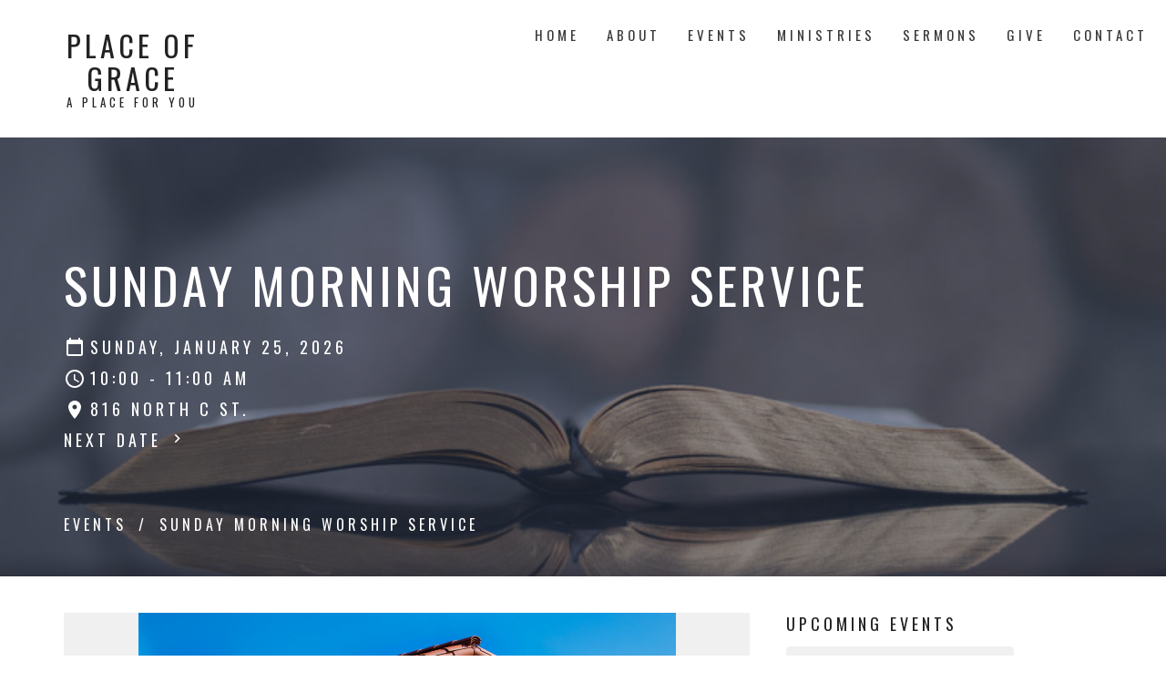

--- FILE ---
content_type: text/html; charset=utf-8
request_url: https://www.placeofgracechurch.net/events/sunday-morning-worship-service/2023-12-03
body_size: 27910
content:
<!DOCTYPE html>
<html lang="en">
  <head>
  <meta charset="UTF-8">
  <meta content="IE=edge,chrome=1" http-equiv="X-UA-Compatible"/>
  <meta content="width=device-width, initial-scale=1.0" name="viewport"/>
  <meta content="Place of Grace Church" name="author"/>
  <title>
    Sunday Morning Worship Service | Place of Grace Church
  </title>
  
  
    <meta name="robots" content="index,follow" />
  
  <!-- social meta start -->
  <meta property="og:site_name" content="Place of Grace Church" />
  <meta property="og:title" content="Sunday Morning Worship Service" />
  <meta property="og:url" content="https://www.placeofgracechurch.net/events/sunday-morning-worship-service/2025-10-12"/>
  <meta property="og:type" content="article" />
  <meta property="og:description" content="Join us for our Sunday Morning Worship Services each and every Sunday Morning at 10am!
You can also join us online at https://www.youtube.com/channel/UCjDuidRVnyWuZd5fYV1_MUw
 " />
      <meta property="og:image" content="https://dq5pwpg1q8ru0.cloudfront.net/2026/01/12/18/21/58/22649e5b-0325-4055-b1e9-3080c57dd26d/20180411-IMG_3026.jpg" />
    <meta property="og:image:width" content="1200" />
    <meta property="og:image:height" content="800" />
  <meta itemprop="name" content="Sunday Morning Worship Service">
<!-- social meta end -->

  <link href="https://dq5pwpg1q8ru0.cloudfront.net/2021/03/01/16/12/43/29e5cbf4-76e3-4a7c-a30a-2aa47b51db0f/PGC%20Logo.png" rel="shortcut icon" type="image/x-icon" />
  <meta name="csrf-param" content="authenticity_token" />
<meta name="csrf-token" content="SahLKsVCTlwoP8cBPMZPeGEPk2DRpGeMgaQegtizNpwgXqzRhLwbMqSnLAqG063K/yeUQbMSE5z1E7zWsK1U2A==" />

  <link rel="preconnect" href="https://fonts.gstatic.com/" crossorigin>
  <link rel="preload" href="/fonts/fontawesome/webfont.woff?v=3.2.1" as="font" type="font/woff" crossorigin>

  <link rel="stylesheet" media="all" href="/themes/stylesheet.css?timestamp=2026-01-21+12%3A32%3A42+-0800" />
  <link rel="stylesheet" media="print" href="https://dq5pwpg1q8ru0.cloudfront.net/assets/print-c1b49d74baf454d41a08041bb7881e34979fe0b297fba593578d70ec8cc515fd.css" />

	<link href="https://fonts.googleapis.com/css?family=Oswald:400,600|Merriweather+Sans:400,400i,700,700i&amp;display=swap" rel="stylesheet" type="text/css" async="async" />
  

  <script src="https://dq5pwpg1q8ru0.cloudfront.net/assets/application-baedfe927b756976bd996cb2c71963c5d82c94e444650affbb4162574b24b761.js"></script>
  <script src="https://dq5pwpg1q8ru0.cloudfront.net/packs/js/application-48235911dc1b5b550236.js"></script>
  <script src="https://cdnjs.cloudflare.com/ajax/libs/handlebars.js/4.7.7/handlebars.min.js" defer="defer"></script>


  <!--[if lt IE 9]>
  <script src="https://dq5pwpg1q8ru0.cloudfront.net/javascripts/html5shiv.js"></script>
  <script src="https://dq5pwpg1q8ru0.cloudfront.net/javascripts/respond.min.js"></script>
  <![endif]-->


      <script>
        var _gaq = _gaq || [];
        _gaq.push(['_setAccount', 'UA-193901042-1']);
        _gaq.push(['_trackPageview']);

          // rollup tracker
          _gaq.push(['rollupTracker._setAccount','UA-18858190-52']);
          _gaq.push(['rollupTracker._trackPageview']);

        (function() {
          var ga = document.createElement('script'); ga.type = 'text/javascript'; ga.async = true;
          ga.src = ('https:' == document.location.protocol ? 'https://ssl' : 'http://www') + '.google-analytics.com/ga.js';
          var s = document.getElementsByTagName('script')[0]; s.parentNode.insertBefore(ga, s);
        })();
      </script>


  


</head>

  <body class=" body_event_16      relative d-flex flex-column">
      <div class="d-flex ">
        <div class="site-content-container">
    

  <div class="system">
  </div>

  <div id="top-menus-container">
    <div id="top-menus">
  <div id="alert-container">
  </div>


  <div class="js-menus   bg-none z-index-navbar">
    
    <div id="main-menu-container">
      
<nav id="main_menu" class="relative bg-default bg-none p-2 p-md-3">
  <div class="bg-default pos pos-cover js-main-menu-background-opacity" style="opacity:1.0;"></div>
  <div class="d-md-flex flex-wrap align-items-md-start">
    <div class="relative d-flex d-md-block mr-md-3 flex-shrink-0">
        
    <a href="/">
      <div id="logo-with-words-wrapper" class="relative mr-2">
        <div id="logo-line-1" class="h6 text-center">Place of Grace </div>
        <div id="logo-line-2" class="h6 text-center">A Place for You</div>
      </div>
</a>

        <button type="button" class="btn bg-none p-1 border-0 main-menu-hidden-md ml-auto collapsed pr-0" data-toggle="collapse" data-target="#main_menu_collapse" aria-expanded="false">
    <span class="sr-only">Toggle navigation</span>
    <span class="svg-link">
      <svg xmlns="http://www.w3.org/2000/svg" height="24" viewBox="0 0 24 24" width="24">
    <path d="M0 0h24v24H0z" fill="none"></path>
    <path d="M3 18h18v-2H3v2zm0-5h18v-2H3v2zm0-7v2h18V6H3z"></path>
</svg>
 Menu
    </span>
  </button>

    </div>

    <div class="collapse main-menu-collapse-md ml-auto text-center" id="main_menu_collapse">
      <ul class="main-menu-list main-menu-rycroft-list align-items-md-center">
          
  <li class="menu-item hover-underline-left">
      <a class="menu-link " href="/">Home</a>
  </li>


          
  <li class="menu-item hover-underline-left">
      <a class="menu-link " href="/about">About</a>
  </li>


          
  <li class="menu-item hover-underline-left">
      <a class="menu-link " href="/events">Events</a>
  </li>


          
  <li class="menu-item hover-underline-left">
      <a class="menu-link " href="/ministries">Ministries</a>
  </li>


          
  <li class="menu-item hover-underline-left">
      <a class="menu-link " href="https://www.placeofgracechurch.net/pages/sermons--17">Sermons </a>
  </li>


          
  <li class="menu-item hover-underline-left">
      <a class="menu-link " href="/give">Give</a>
  </li>


          
  <li class="menu-item hover-underline-left">
      <a class="menu-link " href="/contact">Contact</a>
  </li>


      </ul>
    </div>
  </div>
</nav>

    </div>
  </div>
</div>

  </div>

  <div id="header-container" class="relative">
    <div id="header" class="header-chipman relative  d-flex py-3 py-md-5 bg-cover bg-none  bg-primary" style="background-image:url(&#39;https://dq5pwpg1q8ru0.cloudfront.net/2022/01/12/15/59/00/dd9b0e8e-d52e-41ad-b4cd-491037b8f862/disaster_bible.jpg&#39;); background-position: center; min-height: 67vh;">
  
  

<div id="page-header-overlay" class="bg-primary pos pos-cover" style="opacity:0.5;" data-header-opacity="0.5"></div>

    <div class="container relative d-flex flex-column mt-5">
      
      <div class="my-auto pt-5">
        <div class="relative d-inline-block break-word">
          <h1 class="header-heading mb-1 ">
              Sunday Morning Worship Service
          </h1>
        </div>
        
    <div class="d-flex flex-column header-content-middle mt-3 h4" >
      <div class="">

          
            <div class="d-flex align-items-center mb-2">
              <svg xmlns="http://www.w3.org/2000/svg" width="24" height="24" viewBox="0 0 24 24" class="inline-svg mr-1">
<path style="fill:none;" d="M0,0h24v24H0V0z"></path>
<path d="M19,3h-1V1h-2v2H8V1H6v2H5C3.9,3,3,3.9,3,5l0,14c0,1.1,0.9,2,2,2h14c1.1,0,2-0.9,2-2V5C21,3.9,20.1,3,19,3z M19,19H5V8h14  V19z"></path>
</svg>

              Sunday, January 25, 2026
            </div>

            <div class="d-flex align-items-center mb-2">
              <svg xmlns="http://www.w3.org/2000/svg" width="24" height="24" viewBox="0 0 24 24" class="inline-svg mr-1">
    <path d="M11.99 2C6.47 2 2 6.48 2 12s4.47 10 9.99 10C17.52 22 22 17.52 22 12S17.52 2 11.99 2zM12 20c-4.42 0-8-3.58-8-8s3.58-8 8-8 8 3.58 8 8-3.58 8-8 8z"></path>
    <path d="M0 0h24v24H0z" fill="none"></path>
    <path d="M12.5 7H11v6l5.25 3.15.75-1.23-4.5-2.67z"></path>
</svg>

              10:00 - 11:00 am
            </div>

          <div class="d-flex align-items-center mb-2">
            <svg xmlns="http://www.w3.org/2000/svg" width="24" height="24" viewBox="0 0 24 24" class="inline-svg mr-1">
    <path d="M12 2C8.13 2 5 5.13 5 9c0 5.25 7 13 7 13s7-7.75 7-13c0-3.87-3.13-7-7-7zm0 9.5c-1.38 0-2.5-1.12-2.5-2.5s1.12-2.5 2.5-2.5 2.5 1.12 2.5 2.5-1.12 2.5-2.5 2.5z"></path>
    <path d="M0 0h24v24H0z" fill="none"></path>
</svg>

            816 North C St.
          </div>


            <a class="align-items-center text-subheading mx-auto py-1" href="/events/sunday-morning-worship-service/2026-02-01">
              Next Date <!-- Generator: Adobe Illustrator 21.1.0, SVG Export Plug-In . SVG Version: 6.00 Build 0)  --><svg xmlns="http://www.w3.org/2000/svg" xmlns:xlink="http://www.w3.org/1999/xlink" x="0px" y="0px" width="19" height="19" viewBox="0 0 24 24" enable-background="new 0 0 24 24" xml:space="preserve" class="">
<path d="M8.59,16.59L13.17,12L8.59,7.41L10,6l6,6l-6,6L8.59,16.59z"></path>
<path fill="none" d="M0,0h24v24H0V0z"></path>
</svg>

</a>      </div>
    </div>

        <div class="mt-auto pt-3">
          

        </div>
      </div>
        <div class="mt-auto pt-3">
          <ol class="header-breadcrumb breadcrumb py-1 d-none d-sm-block">
      <li><a href="/events">Events</a></li>
      <li class="active">Sunday Morning Worship Service</li>
</ol>

        </div>
      
    </div>
  
  
  <!--<div class="pos pos-b-1 pos-l-1">
    <button class="js-play-video-button p-2 bg-none border-0 d-none" style="opacity: 0.5;">
    </button>
    <button class="js-pause-video-button p-2 bg-none border-0 d-none" style="opacity: 0.5;">
    </button>
    <div class="js-loading-video-button">
      <div class="d-flex p-2" style="opacity: 0.5;">
      </div>
    </div>
  </div>-->

</div>



  </div>

  <main role="main" class="content flex-grow-1  event_16 clearfix m-0 p-0">
    




  

  

<div>
    <div id="top-blocks-wrapper">
      
    </div>

    <div id="page_content" class="relative my-5">
      <div class="container">
        
  <div class="event post">
    <div class="row">
      <div class="col-md-8">



          <div class="letter-box mb-3">
    <div class="slick-slider slider slick-slider-center bg-tone">
          <div class="slick-slide">
            <div class="d-flex align-items-center">
              <div class="m-auto">
                <img alt="Slideshow image" loading="lazy" src="https://dq5pwpg1q8ru0.cloudfront.net/2026/01/12/18/17/21/6a47d416-3be4-4ec4-9af9-b299c1a00969/20180411-IMG_3026.jpg" />
              </div>
            </div>
          </div>
          <div class="slick-slide">
            <div class="d-flex align-items-center">
              <div class="m-auto">
                <img alt="Slideshow image" loading="lazy" src="https://dq5pwpg1q8ru0.cloudfront.net/2021/04/29/16/51/46/ed86668f-af79-4f16-b0c4-943205bbe83a/IMG_1398.JPG" />
              </div>
            </div>
          </div>
    </div>
  </div>
  <div class="slick-slider slick-slider-nav mb-3">
        <div class="slick-slide">
          <div class="slick-slide-img-wrapper d-inline-block relative">
            <img alt="nav image" loading="lazy" src="https://dq5pwpg1q8ru0.cloudfront.net/2026/01/12/18/17/21/b47f1d53-a68f-4e15-9ee0-86d94236b5a7/20180411-IMG_3026.jpg" />
          </div>
        </div>
        <div class="slick-slide">
          <div class="slick-slide-img-wrapper d-inline-block relative">
            <img alt="nav image" loading="lazy" src="https://dq5pwpg1q8ru0.cloudfront.net/2026/01/12/18/17/20/35cf72f6-dbcd-4c5c-ae22-ed08a60101ba/IMG_1398.JPG" />
          </div>
        </div>
  </div>



          <a class="btn btn-secondary mb-3" href="https://www.placeofgracechurch.net/events/sunday-morning-worship-service/2026-01-25.ics">
            Save to your Calendar
</a>
          <div class="article">
            <p>Join us for our Sunday Morning Worship Services each and every Sunday Morning at 10am!</p>
<p>You can also join us online at <a href="https://www.youtube.com/channel/UCjDuidRVnyWuZd5fYV1_MUw">https://www.youtube.com/channel/UCjDuidRVnyWuZd5fYV1_MUw</a></p>
<p>&nbsp;</p>
          </div>



        


          

        <div class="d-sm-flex align-items-center my-3">
          
          <div class="social_buttons social-share-buttons d-flex align-items-center">

  <div id="twitter-btn" class="ml-2">
    <a href="http://twitter.com/share" class="twitter-share-button" data-count="none">Tweet</a><script type="text/javascript" src="//platform.twitter.com/widgets.js"></script>
  </div> <!-- /twitter-btn -->

  <div id="linkedin-btn" class="ml-2 mb-1">
  </div>

</div> <!-- /social_btns -->

        </div>
        
      </div>

      <div class="col-md-3 pl-md-4">
        <aside>
  <div class="row">
      <div class="col-sm-6 col-md-12">
        <h2 class="h4 mt-0"><a class="text-body" href="/events">Upcoming Events</a></h2>
        <div class="list-group">
            <a class="list-group-item" href="/events/sunday-soup-lunch-fundraiser/2026-01-25">
              <div class="text-muted text-small text-subheading">Jan 25</div>
              <div>Sunday Soup Lunch Fundraiser</div>
</a>            <a class="list-group-item" href="/events/sunday-night-encounter-worship-night/2026-01-25">
              <div class="text-muted text-small text-subheading">Jan 25</div>
              <div>Sunday Night Encounter - Worship Night</div>
</a>            <a class="list-group-item" href="/events/wednesdays-in-the-word/2026-01-28">
              <div class="text-muted text-small text-subheading">Jan 28</div>
              <div>Wednesdays In The Word </div>
</a>        </div>
      </div>



  </div>

</aside>

      </div>

    </div>
  </div>


      </div>
    </div>

  <div id="bottom-blocks-wrapper">
      
  </div>
</div>

  
  

  </main>


  <div class="footer footer-sayward bg-none bg-primary">
  <div class="bg-footer pt-3" style=" min-height: 10vh;">
    <div class="bg-primary pos pos-cover" style="opacity:1.0;"></div>
    <div class="relative container">
      <div class="d-sm-flex row">
          <div class="col-sm-4 col-md-3 pr-5 text-center text-sm-left">
            <img alt="logo" class="mb-4" style="max-height: 200px;" src="https://dq5pwpg1q8ru0.cloudfront.net/2021/11/10/18/44/20/dc975346-7884-44ef-a6ca-b47acf1f882a/PGC%20Logo%20copy%202.png" />
            

          </div>
        <div class="col-sm-8 col-md-9">
              <ul class="list-unstyled d-sm-flex flex-wrap footer-main-menu">
                

                
  
    <h2 class="d-none"></h2>
    
    
  

              </ul>
              <hr class="footer-main-menu-hr">
          <div class="d-sm-flex row flex-wrap">
              

              
            
  <div class="col-sm-6 col-md-4 col-lg-3 mb-5">
    <ul class="list-unstyled mb-0 ">
        <li class="mb-2">
            <h2 class="footer-heading ">Location</h2>
          <div class="footer-text">
            816 North C. St.
              <br/>
              Lompoc , Ca
              <br/>
              93436 
              <br/>
              <a target="_blank" href="https://goo.gl/maps/mhDHXei5gD4VwU8s9">View Map</a>
          </div>
        </li>
    </ul>
  </div>

            

            
  <div class="col-sm-6 col-md-4 col-lg-3 mb-5">
    <h2 class="footer-heading ">Contact</h2>

    <ul class="list-unstyled footer-text ">
        <li class="mt-1 d-sm-flex">
          <span class="footer-item-label mr-1"> Phone: </span><a href="tel:1-805-736-9826">805-736-9826</a>
        </li>

        <li class="mt-1 d-sm-flex">
          
          <span class="footer-item-label mr-1"><span class="translation_missing" title="translation missing: en.ui.email">Email</span>: </span><a encode="javascript" class="truncate" href="mailto:placegracechurch@gmail.com">placegracechurch@gmail.com</a>
        </li>
    </ul>
  </div>

          </div>
            
        </div>
      </div>
      

  <div class="mb-3">
    <h2 class="footer-heading d-none">&nbsp;</h2>
    <ul class="list-unstyled d-flex mb-0 justify-content-center justify-content-sm-start">
      
  <li class="social-icon-list-item list-mr-3 rounded-sm overflow-hidden d-flex">
    <a class="svg-link social-icon-link" target="_blank" href="http://www.facebook.com/churchplaceofgrace">
      <svg xmlns="http://www.w3.org/2000/svg" xmlns:xlink="http://www.w3.org/1999/xlink" x="0px" y="0px" width="24" height="24" viewBox="0 0 24 24" style="enable-background:new 0 0 24 24;" xml:space="preserve" class="social-icon-svg footer-social-icon"><title>Facebook Icon</title>
<path d="M24,0v24H0V0H24z M20,2.7h-3.3c-2.5,0-4.7,2.1-4.7,4.7v3.3H9.3v4H12V24h4v-9.3h4v-4h-4V8c0-0.8,0.5-1.3,1.3-1.3H20V2.7z"></path>
</svg>

</a>  </li>
  <li class="social-icon-list-item list-mr-3 rounded-sm overflow-hidden d-flex">
    <a class="svg-link social-icon-link" target="_blank" href="https://www.instagram.com/placeofgracechurch/">
      <svg xmlns="http://www.w3.org/2000/svg" xmlns:xlink="http://www.w3.org/1999/xlink" x="0px" y="0px" width="24" height="24" viewBox="0 0 24 24" style="enable-background:new 0 0 24 24;" xml:space="preserve" class="social-icon-svg footer-social-icon"><title>Instagram Icon</title>
<circle cx="12" cy="12" r="2.7"></circle>
<path d="M15.9,4.9H8.1c-1.7,0-3.2,1.5-3.2,3.2V16c0,1.7,1.5,3.2,3.2,3.2H16c1.7,0,3.2-1.5,3.2-3.2V8.1C19.1,6.4,17.6,4.9,15.9,4.9z   M12,16.4c-2.4,0-4.4-2-4.4-4.4s2-4.4,4.4-4.4s4.4,2,4.4,4.4S14.4,16.4,12,16.4z M16.7,8.4c-0.7,0-1.1-0.5-1.1-1.1  c0-0.7,0.5-1.1,1.1-1.1c0.7,0,1.1,0.5,1.1,1.1C17.7,8,17.3,8.4,16.7,8.4z"></path>
<path d="M24,0H0v24h24V0z M20.9,15.7c0,2.8-2.3,5.2-5.2,5.2H8.3c-2.8,0-5.2-2.3-5.2-5.2V8.3c0-2.8,2.3-5.2,5.2-5.2h7.5  c2.8,0,5.2,2.3,5.2,5.2C20.9,8.3,20.9,15.7,20.9,15.7z"></path>
</svg>

</a>  </li>
  <li class="social-icon-list-item list-mr-3 rounded-sm overflow-hidden d-flex">
    <a class="svg-link social-icon-link" target="_blank" href="https://www.youtube.com/channel/UCjDuidRVnyWuZd5fYV1_MUw">
      <svg xmlns="http://www.w3.org/2000/svg" xmlns:xlink="http://www.w3.org/1999/xlink" x="0px" y="0px" width="24" height="24" viewBox="0 0 24 24" style="enable-background:new 0 0 24 24;" xml:space="preserve" class="social-icon-svg footer-social-icon"><title>Youtube Icon</title>
<polygon points="10.7,9.1 14.5,12 10.7,14.9 "></polygon>
<path d="M24,0H0v24h24.1L24,0z M18.8,18.4c-0.5,0.1-3.6,0.3-6.8,0.3s-6.3,0-6.8-0.3C3.9,18,3.5,15.1,3.5,12s0.4-6,1.7-6.4  C5.7,5.3,8.9,5.2,12,5.2s6.3,0.1,6.8,0.3c1.3,0.4,1.7,3.3,1.7,6.4C20.4,15.1,20.1,18,18.8,18.4z"></path>
</svg>

</a>  </li>

    </ul>
  </div>

    </div>
  </div>
  <div class="py-3 bg-primary-tone ">
    <div class="container d-sm-flex align-items-center">
      <div class="small text-center text-sm-left mb-3 mb-sm-0">
&copy; 2026 Place of Grace Church. All Rights Reserved.
| 
  <a class="" href="/login">Login</a>

</div>

  <a class="footer-saywarding d-flex align-items-center ml-auto justify-content-center" href="https://get.tithe.ly" target="_blank">
    powered by<svg xmlns="http://www.w3.org/2000/svg" width="80" height="81" viewBox="0 0 294 81" fill="none" class="ml-1">
<g clip-path="url(#clip0)">
<path d="M38.3656 40.6225C45.0944 37.8784 50.0899 31.9318 50.7101 24.956L50.7781 23.4143C50.7781 13.9488 45.9785 5.58065 38.5021 0C31.0257 5.58065 25.9532 13.9988 25.9532 23.4643L26.0212 25.0059C26.6414 31.9817 31.6368 37.8784 38.3656 40.6225Z" fill="white"></path>
<path d="M35.2308 51.6244C34.8587 50.1633 34.2655 48.8742 33.621 47.5402C32.1415 44.5 29.9902 41.85 27.3579 39.7899C23.4914 36.6973 18.4669 34.9805 13.5286 34.9805H0C0.0245386 36.6893 0 38.3986 0 40.1076C0.142852 43.1069 0.881191 46.0521 2.18755 48.7563C3.66709 51.7965 5.81833 54.4464 8.45064 56.5156C12.2576 59.5606 17.1295 61.4979 22.0243 61.4979H35.5127C35.5127 57.8118 35.6847 53.4062 35.2308 51.6244Z" fill="white"></path>
<path d="M42.5478 47.5402C41.9028 48.8742 41.309 50.1633 40.9365 51.6244C40.5802 53.0221 40.6093 56.0341 40.6384 59.047C40.6464 59.8751 40.6544 60.7032 40.6544 61.4979H40.6225V66.1851L40.0583 80.1165H42.5972C42.6269 79.6703 42.6567 79.2172 42.6868 78.759C42.9419 74.8726 43.2209 70.6234 43.7256 67.1399C44.2898 63.2458 48.5577 61.5647 51.6244 61.4979H54.1549C59.0542 61.4979 63.9305 59.5606 67.7409 56.5156C70.3755 54.4464 72.5287 51.7965 74.0096 48.7563C75.3171 46.0521 76.0561 43.1069 76.1991 40.1076C76.1991 39.5379 76.1964 38.9682 76.1937 38.3985C76.1882 37.2591 76.1827 36.1197 76.1991 34.9805H62.6583C57.7156 34.9805 52.6866 36.6973 48.8165 39.7899C46.1819 41.85 44.0287 44.5 42.5478 47.5402Z" fill="white"></path>
<path d="M204.136 62.5399C201.501 62.5399 199.085 62.5399 196.596 62.5399C196.596 58.7859 196.596 55.1055 196.596 51.4987C196.596 49.3641 196.596 47.2294 196.596 45.0948C196.523 41.8561 195.059 39.9423 192.351 39.2798C189.569 38.6173 186.494 39.7951 185.469 42.4449C184.518 44.9476 184.005 47.7447 183.859 50.3946C183.566 54.3694 183.786 58.3442 183.786 62.4662C181.297 62.4662 178.954 62.4662 176.465 62.4662C176.465 48.628 176.465 34.8633 176.465 20.9515C178.881 20.9515 181.224 20.9515 183.786 20.9515C183.786 26.1776 183.786 31.3302 183.786 37.0716C187.373 32.5079 191.765 31.6246 196.67 32.8759C200.842 33.9064 203.697 36.9244 203.99 41.1936C204.356 46.935 204.21 52.6764 204.283 58.4178C204.136 59.7428 204.136 61.0677 204.136 62.5399ZM225.585 32.6551C216.508 31.0357 209.187 36.0411 207.87 44.7268C206.479 54.0014 211.676 61.8774 220.095 62.9079C230.051 64.1592 235.687 58.8595 236.273 53.9277C235.175 53.6333 234.077 53.3389 232.979 53.0445C231.807 52.75 230.636 52.4556 229.538 52.2348C228.001 56.4304 223.975 57.0929 220.827 56.4304C218.411 55.9888 215.41 53.4861 215.41 49.7321C222.511 49.7321 229.684 49.7321 236.858 49.7321C238.396 41.488 233.418 34.0536 225.585 32.6551ZM222.584 38.1757C226.171 38.3229 228.66 40.6047 228.879 44.0643C224.487 44.0643 220.095 44.0643 215.556 44.0643C216.142 40.3839 218.997 38.0285 222.584 38.1757ZM119.586 62.5399C122.294 62.5399 124.857 62.5399 127.565 62.5399C127.565 51.1307 127.565 39.8687 127.565 28.3858C131.738 28.3858 135.764 28.3858 139.79 28.3858C139.79 25.9568 139.79 23.7486 139.79 21.4667C128.883 21.4667 118.049 21.4667 107.288 21.4667C107.288 23.8222 107.288 26.104 107.288 28.4595C111.387 28.4595 115.34 28.4595 119.586 28.4595C119.586 40.0159 119.586 51.2779 119.586 62.5399ZM263.944 35.1578C267.238 43.3282 270.459 51.4987 273.753 59.5955C274.266 60.8469 274.339 61.951 273.753 63.2759C272.436 66.5147 271.191 69.827 269.873 73.3602C272.07 73.3602 273.9 73.2866 275.803 73.3602C277.194 73.4338 277.779 72.9185 278.292 71.6672C282.977 59.4483 287.662 47.1558 292.42 34.9369C292.64 34.3481 292.859 33.6856 293.079 32.8759C290.956 32.8759 289.053 32.9495 287.15 32.8759C285.905 32.8023 285.246 33.1704 284.807 34.4953C282.977 39.427 281.074 44.2851 279.17 49.2168C278.877 49.9529 278.585 50.6154 278.219 51.6459C275.949 45.6101 273.9 39.9423 271.704 34.3481C271.484 33.8328 270.971 33.0231 270.532 33.0231C268.117 32.8759 265.701 32.9495 263.065 32.9495C263.431 33.8328 263.724 34.4953 263.944 35.1578ZM170.755 56.2832C167.608 57.0929 165.631 55.6943 165.338 52.4556C165.192 50.3946 165.265 48.3336 165.265 46.1989C165.265 43.9171 165.265 41.5616 165.265 39.1326C167.9 39.1326 170.243 39.1326 172.585 39.1326C172.585 36.998 172.585 35.0105 172.585 32.8023C170.097 32.8023 167.754 32.8023 165.265 32.8023C165.265 29.858 165.265 27.0609 165.265 24.2638C162.63 24.2638 160.287 24.2638 157.725 24.2638C157.725 27.1345 157.725 29.858 157.725 32.8759C155.968 32.8759 154.431 32.8759 152.82 32.8759C152.82 35.0842 152.82 36.998 152.82 39.2062C154.504 39.2062 156.115 39.2062 157.798 39.2062C157.798 40.1631 157.798 40.8992 157.798 41.6352C157.798 45.7573 157.725 49.8057 157.871 53.9277C158.018 57.9026 159.848 60.9205 163.728 62.3926C166.436 63.3495 169.218 63.3495 172 62.6135C172.439 62.5399 173.025 61.951 173.025 61.6566C172.951 59.7428 172.732 57.829 172.512 55.6943C171.707 55.9152 171.268 56.136 170.755 56.2832ZM253.695 62.5399C256.184 62.5399 258.527 62.5399 260.943 62.5399C260.943 48.628 260.943 34.7897 260.943 20.8779C258.454 20.8779 256.184 20.8779 253.695 20.8779C253.695 34.9369 253.695 48.7016 253.695 62.5399ZM142.865 62.5399C145.354 62.5399 147.696 62.5399 150.039 62.5399C150.039 52.6028 150.039 42.813 150.039 32.9495C147.623 32.9495 145.28 32.9495 142.865 32.9495C142.865 42.9602 142.865 52.75 142.865 62.5399ZM141.767 23.9694C141.84 26.6193 143.816 28.5331 146.452 28.5331C149.16 28.5331 151.137 26.6193 151.137 23.9694C151.21 21.2459 149.16 19.3321 146.378 19.3321C143.67 19.3321 141.693 21.3195 141.767 23.9694ZM248.425 58.4914C248.425 55.8415 246.448 53.9277 243.74 53.9277C241.031 53.9277 239.201 55.8415 239.201 58.565C239.201 61.2885 241.031 63.0551 243.813 63.0551C246.521 63.0551 248.425 61.2149 248.425 58.4914Z" fill="white"></path>
</g>
<defs>
<clipPath id="clip0">
<rect width="293.079" height="80.1165" fill="white"></rect>
</clipPath>
</defs>
</svg>

    <div class="sr-only">
      Website Developed by Tithely
    </div>
  </a>

    </div>
  </div>
</div>




  

    <script>
      $( function() {
        $('.slider').slick({
          infinite: true,
          autoplay: true,
          speed: 500,
          fade: true,
          cssEase: 'linear',
          rows: 0, // fix for extra div https://github.com/kenwheeler/slick/issues/3207
          arrows: false,
          asNavFor: '.slick-slider-nav'
        });

        $('.slick-slider-nav').slick({
          asNavFor: '.slider',
          slidesToShow: 5,
          slidesToScroll: 1,
          dots: false,
          nextArrow: '<button class="slick-next slick-arrow" aria-label="Next" type="button"><!-- Generator: Adobe Illustrator 21.1.0, SVG Export Plug-In . SVG Version: 6.00 Build 0)  --><svg xmlns=\"http://www.w3.org/2000/svg\" xmlns:xlink=\"http://www.w3.org/1999/xlink\" x=\"0px\" y=\"0px\" width=\"24px\" height=\"24px\" viewBox=\"0 0 24 24\" enable-background=\"new 0 0 24 24\" xml:space=\"preserve\" class=\"pos-center\">\n<path d=\"M8.59,16.59L13.17,12L8.59,7.41L10,6l6,6l-6,6L8.59,16.59z\"><\/path>\n<path fill=\"none\" d=\"M0,0h24v24H0V0z\"><\/path>\n<\/svg>\n</button>',
          prevArrow: '<button class="slick-prev slick-arrow" aria-label="Previous" type="button"><!-- Generator: Adobe Illustrator 21.1.0, SVG Export Plug-In . SVG Version: 6.00 Build 0)  --><svg xmlns=\"http://www.w3.org/2000/svg\" xmlns:xlink=\"http://www.w3.org/1999/xlink\" x=\"0px\" y=\"0px\" width=\"24px\" height=\"24px\" viewBox=\"0 0 24 24\" enable-background=\"new 0 0 24 24\" xml:space=\"preserve\" class=\"pos-center\">\n<path d=\"M15.41,16.59L10.83,12l4.58-4.59L14,6l-6,6l6,6L15.41,16.59z\"><\/path>\n<path fill=\"none\" d=\"M0,0h24v24H0V0z\"><\/path>\n<\/svg>\n</button>',
          rows: 0, // fix for extra div https://github.com/kenwheeler/slick/issues/3207
          centerMode: true,
          focusOnSelect: true,
          responsive: [
            {
              breakpoint: 576,
              settings: {
                slidesToShow: 3,
              }
            }
          ]
        });
      });
    </script>

    <div id="giving-widget-script">
        <script src="https://tithe.ly/widget/v3/give.js?3"></script>
  <script>var tw = create_tithely_widget();</script>

    </div>
  <![CDATA[[base64]--1fee99b03ec8833146eeb6d485891a300a6e7644]]>

  <div id="pyv-pop-up-container">
    
  </div>
</div>

      </div>
    <!-- Modal -->
    <div class="modal fade my-5 system" id="form-modal" tabindex="-1" role="dialog" aria-labelledby="form-modal" data-backdrop="static">
      <div class="modal-dialog modal-lg" role="document">
        <div class="modal-content px-3 py-3">
        </div>
      </div>
    </div>
    <div id="vue-form-modal" class="system"></div>
    
      <div id="pyv-wrapper">
      </div>

  </body>
</html>
